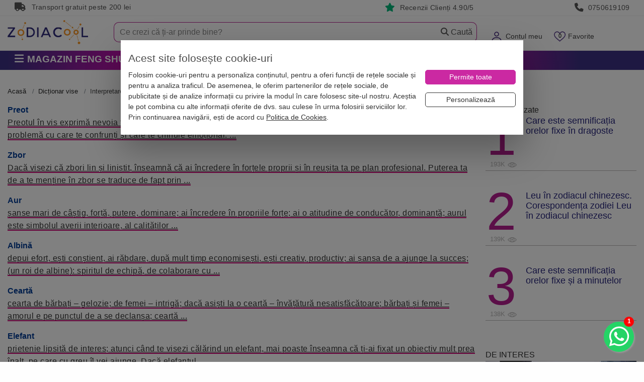

--- FILE ---
content_type: text/javascript
request_url: https://www.zodiacool.ro/js/favorite-min.js
body_size: -72
content:
$(document).ready(function(){$(document).on("click",".add-to-favorite",function(t){t.preventDefault(),$("#favoriteShortListItems li").length;var a=parseInt($(this).attr("id").replace("add-to-favorite-","")),e=$(this).children("span").hasClass("active")?"delete":"add";$.ajax({url:"/favorite/"+e+"/"+a,error:function(t,a,e){},script:!0,success:function(t){$("#favorite-list").html(t);var i=$("#favoriteShortListItems li").length;"add"==e&&($("#add-to-favorite-"+a+" span").addClass("active"),$("#add-to-favorite-"+a+" i").html("Șterge din favorite")),"delete"==e&&($("#add-to-favorite-"+a+" span").removeClass("active"),$("#add-to-favorite-"+a+" i").html("Adaugă la favorite")),$(".ns-wrap-top-right .content").html('<div class="favorite-alert"> <div class="container"> <div class="row"><div class="table-cell col-xs-2 text-center"> <img src="/images/layout/ico-fav.png" title="Produse favorite" alt="Produse favorite"> </div> <div class="table-cell col-xs-10">'+("add"==e?"Produs adaugat \xeen favorite!":"Produs sters din favorite")+"</div></div></div></div>"),$(".ns-wrap-top-right").show(),setTimeout(function(){$(".ns-wrap-top-right").hide(),$(".ns-wrap-top-right .content").html("")},3e3),$("#navFav").attr("data-count",i)}})})});